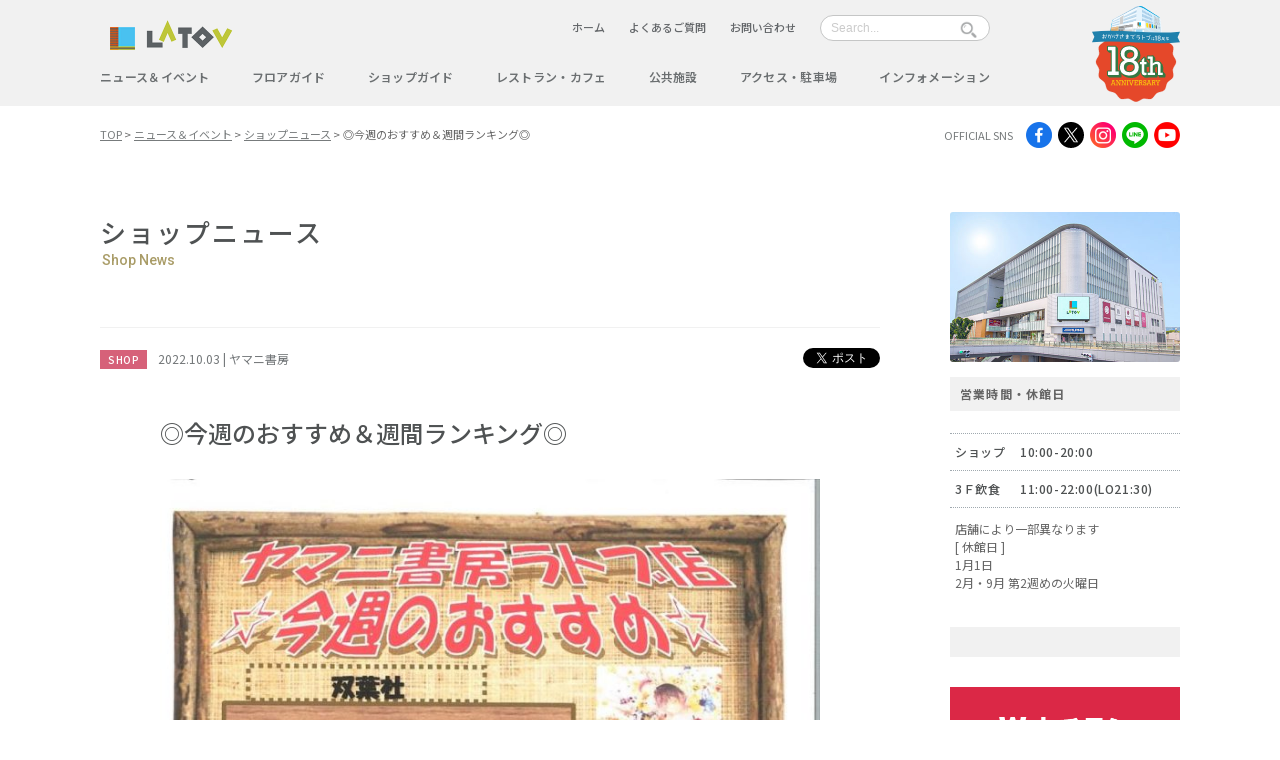

--- FILE ---
content_type: text/html; charset=UTF-8
request_url: https://www.latov.com/shopnews/13398
body_size: 21722
content:
<!DOCTYPE html>
<html lang="ja">
<head prefix="og: //ogp.me/ns#">
<meta charset="UTF-8">
<meta http-equiv="X-UA-Compatible" content="IE=edge,chrome=1">
<meta name="viewport" content="width=device-width, initial-scale=1">

<title>	◎今週のおすすめ＆週間ランキング◎ | LATOV[ラトブ] いわき駅前再開発ビル</title>

<meta name="description" content="いわき駅前『LATOV（ラトブ）』から最新のショッピング情報をみなさまにお届けします。" />
<meta name="keywords" content="LATOV, ラトブ, いわき市, 図書館, 三越, ヤマニ書房, メンズファッション, レディースファッション, ファッション小物, 宝飾品, 生活雑貨, インテリア, 美容, 医療, 食料品, 菓子, お土産, グルメ, 商業施設" />
<meta name="viewport" content="width=device-width,initial-scale=1,maximum-scale=1,user-scalable=no">

<meta property="og:title" content="	◎今週のおすすめ＆週間ランキング◎ | LATOV[ラトブ] いわき駅前再開発ビル" />
<meta property="og:type" content="company" />
<meta property="og:description" content="ヤマニ書房 今週のおすすめは…

「腹を割ったら血がでるだけさ」　1,650円(税込)

出版社：双葉社

…… いわき駅前『LATOV（ラトブ）』" />
<meta property="og:url" content="https://www.latov.com" />
<meta property="og:site_name" content="LATOV">
<meta property="og:locale" content="ja_JP" />
<meta name="twitter:card" content="summary_large_image">
<meta name="twitter:url" content="https://www.latov.com/shopnews/13398">
<meta name="twitter:title" content="◎今週のおすすめ＆週間ランキング◎">
<meta name="twitter:description" content="ヤマニ書房 今週のおすすめは…

「腹を割ったら血がでるだけさ」　1,650円(税込)

出版社：双葉社

……">
<meta name="twitter:image" content="<!--?php echo catch_that_image(); ?-->">
<script src="https://code.jquery.com/jquery-3.0.0.min.js"></script>
<link rel="shortcut icon" href="/common/images/favicon.ico" type="image/ico">
<link rel="stylesheet" href="//fonts.googleapis.com/css?family=Roboto:400,500">
<link rel="stylesheet" href="//fonts.googleapis.com/earlyaccess/notosansjp.css">
<link rel="stylesheet" href="/common/css/style.css?ver=1.01.32" type="text/css" media="(min-width: 768px)">
<link rel="stylesheet" href="/common/css/small.css?ver=1.01.29" type="text/css" media="(max-width: 768px)">
</head>
<style>
  body {
    overflow-x: hidden;
  }
  </style>
<body>
<script type="text/javascript">
			var _gaq = _gaq || [];
			_gaq.push(['_setAccount', 'UA-9988951-10']);
			_gaq.push(['_trackPageview']);

			(function() {
				var ga = document.createElement('script'); ga.type = 'text/javascript'; ga.async = true;
				ga.src = ('https:' == document.location.protocol ? 'https://ssl' : 'http://www') + '.google-analytics.com/ga.js';
				var s = document.getElementsByTagName('script')[0]; s.parentNode.insertBefore(ga, s);
			})();
		</script>
		

	<header class="l-header">
		<div class="l-inner header-inner cf">
			<div class="header-content cf">
				<div class="logo">
					<h1><a href="/"><img src="/common/images/logo.png" alt="latov"></a></h1>
				</div>				
				<div class="util">
					<ul class="util-list">
						<li class="util-item"><a href="/">ホーム</a></li>
						<li class="util-item"><a href="/faq/">よくあるご質問</a></li>
						<li class="util-item"><a href="/inquiry/">お問い合わせ</a></li>
					</ul>
					<div class="util-search">
						<div class="util-search-filed">
						<form role="search" method="get" id="searchform" action="https://www.latov.com/">
    <div><label class="screen-reader-text" for="s"></label>
        <input class="util-search-input" type="text" value="" name="s" id="s" placeholder="Search..."/>
        <input type="submit" id="searchsubmit" value="" />
    </div>
</form>

						
						</div>
					</div>
				</div>
				<div class="anniversary"><img src="/common/images/logo18.svg" /></div>
				<nav class="global">
					<ul class="global-list m-flex">
						<li class="global-item"><a href="/news/">ニュース＆イベント</a></li>
						<li class="global-item"><a href="/floor/">フロアガイド</a></li>
						<li class="global-item"><a href="/shop/">ショップガイド</a></li>
						<li class="global-item"><a href="/restaurant/">レストラン・カフェ</a></li>
						<li class="global-item"><a href="/public/">公共施設</a></li>
						<li class="global-item"><a href="/access/">アクセス・駐車場</a></li>
						<li class="global-item"><a href="/information/">インフォメーション</a></li>
					</ul>
				</nav>
			</div>
			
		
		</div>
		
		<ul id="contentMenu" class="only-sp"><li><a class="menu-trigger"><span></span><span></span><span></span></a></li></ul>
		<nav id="nav" class="nav only-sp">
			<ul class="contentsList" style="display:none;">
				<li><a href="/">ホーム</a></li>
				<li><a href="/faq/">よくあるご質問</a></li>
				<li><a href="/inquiry/">お問い合わせ</a></li>
			</ul>
			<ul class="contentsList" style="display:none;">
				<li class="global-item"><a href="/news/">ニュース＆イベント</a></li>
						<li class="global-item"><a href="/floor/">フロアガイド</a></li>
						<li class="global-item"><a href="/shop/">ショップガイド</a></li>
						<li class="global-item"><a href="/restaurant/">レストラン・カフェ</a></li>
						<li class="global-item"><a href="/public/">公共施設</a></li>
						<li class="global-item"><a href="/access/">アクセス・駐車場</a></li>
						<li class="global-item"><a href="/information/">インフォメーション</a></li>
			</ul>
		</nav>
		
	</header>
 


<!-- content -->
	<div class="l-content">
		
		<div class="topicpath">
			<div class="l-inner topicpath-inner cf">
				<ul class="topicpath-list">
					<li class="topicpath-item"><a href="/">TOP</a></li>
					<li class="topicpath-item"><a href="/news">ニュース＆イベント</a></li>
					<li class="topicpath-item"><a href="/shopnews">ショップニュース</a></li>
					<li class="topicpath-item is-current">◎今週のおすすめ＆週間ランキング◎</li>
				</ul>

				<div class="sns">
					<h2 class="sns-heading">OFFICIAL SNS</h2>
					<ul class="sns-list">
						<li class="sns-item -tw"><a href="https://www.facebook.com/LATOV-573437622783787/" target="_blank">facebook</a></li>
						<li class="sns-item -fw"><a href="https://twitter.com/latovhp" target="_blank">X</a></li>
						<li class="sns-item -insta"><a href="https://www.instagram.com/latov_20071025/" target="_blank">instagram</a></li>
            <li class="sns-item -line"><a href="https://page.line.me/lsw2673u" target="_blank">Line</a></li>
            <li class="sns-item -youtube"><a href="https://www.youtube.com/channel/UCO35MxeannTU3hPMbqawCdg" target="_blank">youtube</a></li>
					</ul>
				</div>
<style>
  .sns-item.-tw a {
  background-image: url(/common/images/ico/ico_fb-c.png);
}
.sns-item.-fw a {
  background-image: url(/common/images/ico/x-logo.svg);
}
.sns-item.-insta a {
  background-image: url(/common/images/ico/ico_insta-c.png);
}
  .sns-item.-line a {
  background-image: url(/common/images/ico/ico_line-c.png);
}
  .sns-item.-youtube a {
  background-image: url(/common/images/ico/ico_youtube-c.png);
}
 
  
</style>			</div>
		</div>

		<!-- main -->
		<main class="l-main">
			<div class="l-inner">
				<div class="l-row cf">
					<div class="l-article">
						<article class="news-article wp-article">
							<div class="page-header">
								<h1 class="heading-lv1">ショップニュース</h1>
								<div class="heading-en">Shop News</div>
							</div>
			
							<div class="news-article-header">
								<div class="news-meta">
									<div class="news-label -shopnews">SHOP</div>
									<time class="news-date">2022.10.03</time>
									<div class="news-author">ヤマニ書房</div>
																	</div>
								
								<div class="news-share">
									<ul class="news-share-list">
										<li class="news-share-item -fw">
										<!-- Load Facebook SDK for JavaScript -->
  <div id="fb-root"></div>
<script>(function(d, s, id) {
  var js, fjs = d.getElementsByTagName(s)[0];
  if (d.getElementById(id)) return;
  js = d.createElement(s); js.id = id;
  js.src = "//connect.facebook.net/ja_JP/sdk.js#xfbml=1&version=v2.9";
  fjs.parentNode.insertBefore(js, fjs);
}(document, 'script', 'facebook-jssdk'));</script>
<div class="fb-share-button" data-href="https://www.latov.com/shopnews/13398" data-layout="button_count" data-size="small" data-mobile-iframe="true"><a class="fb-xfbml-parse-ignore" target="_blank" href="https://www.facebook.com/sharer/sharer.php?u=https%3A%2F%2Fdevelopers.facebook.com%2Fdocs%2Fplugins%2F&amp;src=sdkpreparse">シェア</a></div>

										</li>

										<li class="news-share-item -tw">
									<a href="https://twitter.com/share" class="twitter-share-button" data-show-count="false">Tweet</a><script async src="//platform.twitter.com/widgets.js" charset="utf-8"></script>
										</li>
									</ul>
								</div>
							</div>
							
							<div class="news-article-content">
							<h2 class="news-article-title">◎今週のおすすめ＆週間ランキング◎</h2>
								<p><span style="color: #ff0000;"><img class="aligncenter size-large wp-image-13400" src="https://www.latov.com/wp-content/uploads/2022/10/4C4100D6-B6FF-4655-9491-8B7BF2171F23-724x1024.jpeg" alt="" />ヤマニ書房 今週のおすすめは…</span></p>
<p><span style="color: #ffffff; background-color: #000000;">「腹を割ったら血がでるだけさ」</span>　1,650円(税込)</p>
<p>出版社：双葉社</p>
<p>&nbsp;</p>
<p>「愛されたい」に囚われた女子高生、ありのままを誇る美しい青年、自らのストーリーを作り続けるアイドル、他者の失敗を探し求める少年。それぞれの踏み出す一歩が響きあう、極上の青春群像劇。</p>
<p>&nbsp;</p>
<p><span style="color: #000080; background-color: #ffff99;">★2022/9/25～10/1の週間ランキングも要チェックです★</span></p>

							</div>
							
	

							<div class="article-aside">
								<div class="authorInfo cf">
										   
								
									<div class="authorInfo-image"><a href="https://www.latov.com/shop/yamani"><img src="https://www.latov.com/wp-content/uploads/2017/05/logo_yamani.gif" alt=""></a></div>
									<div class="authorinfo-content">
										<h2 class="authorinfo-heading"><a href="https://www.latov.com/shop/yamani">こころのオアシス ヤマニ書房</a></h2>
										<dl class="authorinfo-define">
											<dt>FLOOR</dt>
											<dd>3F</dd>
											<dt>OPEN</dt>
											<dd>10:00～20:00</dd>
										</dl>
										<p class="authorinfo-category">CATEGORY  ホビー・カルチャー</p>
									</div>
									                	
									
								</div>
								
								<div class="related">
									<h2 class="related-heading">ヤマニ書房 関連記事</h2>
									<ul class="related-list m-list cf">
									 
									 
									   
					
										<li class="related-item -col cf">
										<a href="https://www.latov.com/shopnews/20985">
												<div class="related-thumb">										<img src="https://www.latov.com/wp-content/uploads/2025/12/年末年始2026-1024x1024.png" alt="ヤマニ書房ラトブ店：年末年始のお知らせ" />
										</div>
												<div class="related-content">
													<h3 class="related-title">ヤマニ書房ラトブ店：年末年始のお知らせ</h3>
													<p class="related-text">【ヤマニ書房ラトブ店　年末年始のお知らせ】



営業時間がいつもと異な……</p>
													<time class="related-date">2025.12.31</time>
												</div>
											</a>
										</li>
								   
					
										<li class="related-item -col cf">
										<a href="https://www.latov.com/shopnews/19690">
												<div class="related-thumb">										<img src="https://www.latov.com/wp-content/uploads/2025/08/地球NASAランドセルチラシ-1024x1024.png" alt="ヤマニ書房ラトブ店「地球ＮＡＳＡランドセル特別予約販売会」を開催のお知らせ" />
										</div>
												<div class="related-content">
													<h3 class="related-title">ヤマニ書房ラトブ店「地球ＮＡＳＡランドセル特別予約販売会」を開催のお知らせ</h3>
													<p class="related-text">ヤマニ書房ラトブ店です！

2025年8月23日（土）・8月24日（日）
……</p>
													<time class="related-date">2025.8.13</time>
												</div>
											</a>
										</li>
								   
					
										<li class="related-item -col cf">
										<a href="https://www.latov.com/shopnews/17444">
												<div class="related-thumb">										<img src="https://www.latov.com/wp-content/uploads/2024/10/ジャンプ特典202410-918x1024.jpg" alt="ヤマニ書房★コミック新刊情報" />
										</div>
												<div class="related-content">
													<h3 class="related-title">ヤマニ書房★コミック新刊情報</h3>
													<p class="related-text">★コミック新刊情報★



１０月４日（金）はジャンプコミックの発売日で……</p>
													<time class="related-date">2024.10.4</time>
												</div>
											</a>
										</li>
								   
					
										<li class="related-item -col cf">
										<a href="https://www.latov.com/shopnews/17250">
												<div class="related-thumb">										<img src="https://www.latov.com/wp-content/uploads/2024/08/ジャンプ特典202409-1024x921.jpg" alt="ヤマニ書房ラトブ店★コミック新刊情報" />
										</div>
												<div class="related-content">
													<h3 class="related-title">ヤマニ書房ラトブ店★コミック新刊情報</h3>
													<p class="related-text">★コミック新刊情報★



９月４日（水）はジャンプコミックの発売日です……</p>
													<time class="related-date">2024.9.4</time>
												</div>
											</a>
										</li>
								   
					
										<li class="related-item -col cf">
										<a href="https://www.latov.com/shopnews/17107">
												<div class="related-thumb">										<img src="https://www.latov.com/wp-content/uploads/2024/08/ジャンプ特典202408-768x1024.jpg" alt="ヤマニ書房★コミック新刊情報" />
										</div>
												<div class="related-content">
													<h3 class="related-title">ヤマニ書房★コミック新刊情報</h3>
													<p class="related-text">★コミック新刊情報★



８月２日（金）はジャンプコミックの発売日です……</p>
													<time class="related-date">2024.8.2</time>
												</div>
											</a>
										</li>
								   
					
										<li class="related-item -col cf">
										<a href="https://www.latov.com/shopnews/17002">
												<div class="related-thumb">										<img src="https://www.latov.com/wp-content/uploads/2024/07/夏　文庫　写真-1024x576.jpg" alt="ヤマニ書房　夏文庫フェア" />
										</div>
												<div class="related-content">
													<h3 class="related-title">ヤマニ書房　夏文庫フェア</h3>
													<p class="related-text">夏文庫フェア開催中！！



毎年恒例の夏文庫のフェアが始まりました
……</p>
													<time class="related-date">2024.7.6</time>
												</div>
											</a>
										</li>
								   
					
										<li class="related-item -col cf">
										<a href="https://www.latov.com/shopnews/16933">
												<div class="related-thumb">										<img src="https://www.latov.com/wp-content/uploads/2024/06/ジャンプ特典202407-1024x883.jpg" alt="ヤマニ書房★コミック新刊情報" />
										</div>
												<div class="related-content">
													<h3 class="related-title">ヤマニ書房★コミック新刊情報</h3>
													<p class="related-text">★コミック新刊情報★



７月４日（木）はジャンプコミックの発売日です……</p>
													<time class="related-date">2024.7.4</time>
												</div>
											</a>
										</li>
								   
					
										<li class="related-item -col cf">
										<a href="https://www.latov.com/shopnews/16782">
												<div class="related-thumb">										<img src="https://www.latov.com/wp-content/uploads/2024/06/ジャンプ202406-1024x768.jpg" alt="ヤマニ書房★コミック新刊情報" />
										</div>
												<div class="related-content">
													<h3 class="related-title">ヤマニ書房★コミック新刊情報</h3>
													<p class="related-text">★コミック新刊情報★



６月４日（火）はジャンプコミックの発売日です……</p>
													<time class="related-date">2024.6.4</time>
												</div>
											</a>
										</li>
								   
					
										<li class="related-item -col cf">
										<a href="https://www.latov.com/shopnews/16647">
												<div class="related-thumb">										<img src="https://www.latov.com/wp-content/uploads/2024/04/ジャンプ特典202405-768x1024.jpg" alt="ヤマニ書房★コミック新刊情報" />
										</div>
												<div class="related-content">
													<h3 class="related-title">ヤマニ書房★コミック新刊情報</h3>
													<p class="related-text">★コミック新刊情報★



５月２日（木）はジャンプコミックの発売日です……</p>
													<time class="related-date">2024.5.2</time>
												</div>
											</a>
										</li>
								   
					
										<li class="related-item -col cf">
										<a href="https://www.latov.com/shopnews/16464">
												<div class="related-thumb">										<img src="https://www.latov.com/wp-content/uploads/2024/03/ジャンプ202404新刊①-768x1024.jpg" alt="ヤマニ書房★コミック新刊情報" />
										</div>
												<div class="related-content">
													<h3 class="related-title">ヤマニ書房★コミック新刊情報</h3>
													<p class="related-text">★コミック新刊情報★



&nbsp;

４月４日（木）はジャンプ……</p>
													<time class="related-date">2024.4.4</time>
												</div>
											</a>
										</li>
								            	
								

		

    
								
								
								
									</ul>
								</div>
							</div>
							

							
							
							
							<div class="article-pagination cf">
								<div class="article-pagination-prev">
								
								<a href="https://www.latov.com/shopnews/13397" rel="prev"><div class="article-pagination-nav">PREV</div><div class="article-pagination-title"> エースコンタクトがはじめてご利用の方限定❣ </div>
										<div class="article-pagination-author"></div></a>
								</div>
								<div class="article-pagination-next">
									<a href="https://www.latov.com/shopnews/13399" rel="next">	<div class="article-pagination-nav">NEXT</div><div class="article-pagination-title"> お隣の浜通から～株式会社ヤマナカ「OYSTER PATE」</div>
										<div class="article-pagination-author"></div></a>									
								</div>
							</div>
						</article>
					</div>
				
										<aside class="l-side">
						<div class="side-shopDesc">
							<figure class="side-shopDesc-photo"><img src="/common/images/side/appearance2024.jpg" alt=""></figure>
							<h2 class="side-shopDesc-heading">営業時間・休館日</h2>
							<dl class="side-shopDesc-define">
								<dt>ショップ</dt>
								<dd>10:00-20:00</dd>
								<dt>3Ｆ飲食</dt>
								<dd>11:00-22:00(LO21:30)									
						</dd>
							</dl>
							<p class="side-shopDesc-text">店舗により一部異なります<br>[ 休館日 ] <br>1月1日<br>2月・9月 第2週めの火曜日</p>
						</div>
						
			<style>
				.sup2{
					    font-weight: 400;
    font-size: 11px;
    padding-top: 5px;
    padding-bottom: 0px;
    display: block;
    color: #C50003;
				}
	
			</style>
<div id="foodsgareden">

																
																	
														
						
						</div>
						<div class="side-bunner">
							<ul class="side-bunner-list">
													     								<li class="side-bunner-item">
									<a href="https://www.latov.com/webflyer	">
										<img src="https://www.latov.com/wp-content/uploads/2023/07/bnr_fryer.png	" alt="">
									</a>
								</li>
														<li class="side-bunner-item">
									<a href="https://www.latov.com/recruit_shop	">
										<img src="https://www.latov.com/wp-content/uploads/2017/07/bnr_recruit_s-1.png	" alt="">
									</a>
								</li>
													</ul>
						</div>
					</aside>				</div>
			</div>
		</main>
		<!-- /main -->

	</div>


	<footer class="l-footer">
		<div class="l-inner">
		<ul>
		<li><a href="/company/">運営会社</a></li>
		<li><a href="/recruit_shop/">スタッフ募集</a></li>
		<li><a href="/link/">地域リンク集</a></li>
		<li><a href="/privacypolicy/">プライバシーポリシー</a></li>
		<li><a href="/sitepolicy/">サイトポリシー</a></li>
		<li><a href="/inquiry/">LATOV事務局へのお問い合わせ</a></li>
		</ul>
		
		<p>〒970-8026 福島県いわき市平字田町120番地 TEL:0246-25-0200<br>
		Copyright(c) Latov Corporation. All Rights Reserved</p>
		</div>
	</footer>
	
	<!-- /footer -->
	<div class="contentsListOverlay"></div>
<script src="/common/js/lib/lib.js?ver=1.01.22"></script>
<script src="/common/js/common.js?ver=1.01.22"></script>

</body>
</html>

--- FILE ---
content_type: application/javascript
request_url: https://www.latov.com/common/js/common.js?ver=1.01.22
body_size: 1727
content:
(function(){

	'use strict';
	
	
	var grid = function(){
		var $grid = $('.js-gurid'),
				$filter = $('.js-filter-btn'),
				setting = {
					itemSelector: '.shop-archive-item',
					group: 'all',
					// sizer: $sizer,
					speed: 500,
					easing: 'ease-out'
				};

		function onLoad(){
			$grid.addClass('is-active').shuffle(setting);
		}

		function onClick(e){
			e.preventDefault();

			var $this = $(this),
					groupName = $this.attr('data-group');

			$filter.removeClass('is-active');
			$this.addClass('is-active');
			$grid.shuffle('shuffle', groupName );
		}
		
		if ($grid.length > 0) $(window).on('load', onLoad);
		$filter.on('click', onClick);

	}();

	"use strict";
	

	// [sp]menu
	$(".menu-trigger").click(function () {
		$(this).toggleClass('active');
		$('body, html').toggleClass('menuLock');
		$(".contentsList").slideToggle(40);
		$(".contentsListOverlay").slideToggle(40);
	});


})();





function smartRollover() {  
    if(document.getElementsByTagName) {  
        var images = document.getElementsByTagName("img");  
        for(var i=0; i < images.length; i++) {  
            if(images[i].getAttribute("src").match("_off."))  
            {  
                images[i].onmouseover = function() {  
                    this.setAttribute("src", this.getAttribute("src").replace("_off.", "_on."));  
                }  
                images[i].onmouseout = function() {  
                    this.setAttribute("src", this.getAttribute("src").replace("_on.", "_off."));  
                }  
            }  
        }  
    }  
}  
if(window.addEventListener) {  
    window.addEventListener("load", smartRollover, false);  
}  
else if(window.attachEvent) {  
    window.attachEvent("onload", smartRollover);  
}  

$(function () {
objectFitImages('.related-thumb img');
});



--- FILE ---
content_type: image/svg+xml
request_url: https://www.latov.com/common/images/ico/x-logo.svg
body_size: 511
content:
<?xml version="1.0" encoding="UTF-8"?><svg id="_レイヤー_2" xmlns="http://www.w3.org/2000/svg" viewBox="0 0 1139.74 1139.74"><defs><style>.cls-1,.cls-2{stroke-width:0px;}.cls-2{fill:#fff;}</style></defs><g id="_レイヤー_1-2"><circle class="cls-1" cx="569.87" cy="569.87" r="569.87"/><path class="cls-2" d="m629.93,520.47l235.02-273.19h-55.69l-204.07,237.21-162.99-237.21h-187.99l246.47,358.71-246.47,286.49h55.7l215.5-250.5,172.13,250.5h187.99l-255.61-372h.01Zm-76.28,88.67l-24.97-35.72-198.7-284.22h85.55l160.35,229.37,24.97,35.72,208.44,298.15h-85.55l-170.09-243.29h0Z"/></g></svg>